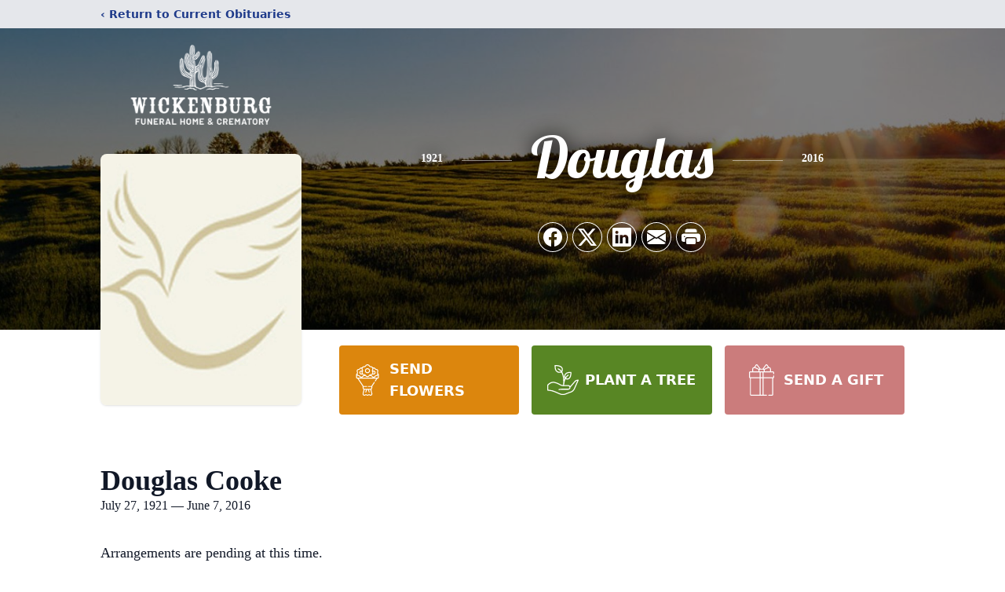

--- FILE ---
content_type: text/html; charset=utf-8
request_url: https://www.google.com/recaptcha/enterprise/anchor?ar=1&k=6LehdSEpAAAAAAxqN0QfKGUZkPecnNsQ6fOVqzBp&co=aHR0cHM6Ly93d3cud2lja2VuYnVyZ2Z1bmVyYWxob21lLmNvbTo0NDM.&hl=en&type=image&v=PoyoqOPhxBO7pBk68S4YbpHZ&theme=light&size=invisible&badge=bottomright&anchor-ms=20000&execute-ms=30000&cb=j5tcngbx6kzv
body_size: 48454
content:
<!DOCTYPE HTML><html dir="ltr" lang="en"><head><meta http-equiv="Content-Type" content="text/html; charset=UTF-8">
<meta http-equiv="X-UA-Compatible" content="IE=edge">
<title>reCAPTCHA</title>
<style type="text/css">
/* cyrillic-ext */
@font-face {
  font-family: 'Roboto';
  font-style: normal;
  font-weight: 400;
  font-stretch: 100%;
  src: url(//fonts.gstatic.com/s/roboto/v48/KFO7CnqEu92Fr1ME7kSn66aGLdTylUAMa3GUBHMdazTgWw.woff2) format('woff2');
  unicode-range: U+0460-052F, U+1C80-1C8A, U+20B4, U+2DE0-2DFF, U+A640-A69F, U+FE2E-FE2F;
}
/* cyrillic */
@font-face {
  font-family: 'Roboto';
  font-style: normal;
  font-weight: 400;
  font-stretch: 100%;
  src: url(//fonts.gstatic.com/s/roboto/v48/KFO7CnqEu92Fr1ME7kSn66aGLdTylUAMa3iUBHMdazTgWw.woff2) format('woff2');
  unicode-range: U+0301, U+0400-045F, U+0490-0491, U+04B0-04B1, U+2116;
}
/* greek-ext */
@font-face {
  font-family: 'Roboto';
  font-style: normal;
  font-weight: 400;
  font-stretch: 100%;
  src: url(//fonts.gstatic.com/s/roboto/v48/KFO7CnqEu92Fr1ME7kSn66aGLdTylUAMa3CUBHMdazTgWw.woff2) format('woff2');
  unicode-range: U+1F00-1FFF;
}
/* greek */
@font-face {
  font-family: 'Roboto';
  font-style: normal;
  font-weight: 400;
  font-stretch: 100%;
  src: url(//fonts.gstatic.com/s/roboto/v48/KFO7CnqEu92Fr1ME7kSn66aGLdTylUAMa3-UBHMdazTgWw.woff2) format('woff2');
  unicode-range: U+0370-0377, U+037A-037F, U+0384-038A, U+038C, U+038E-03A1, U+03A3-03FF;
}
/* math */
@font-face {
  font-family: 'Roboto';
  font-style: normal;
  font-weight: 400;
  font-stretch: 100%;
  src: url(//fonts.gstatic.com/s/roboto/v48/KFO7CnqEu92Fr1ME7kSn66aGLdTylUAMawCUBHMdazTgWw.woff2) format('woff2');
  unicode-range: U+0302-0303, U+0305, U+0307-0308, U+0310, U+0312, U+0315, U+031A, U+0326-0327, U+032C, U+032F-0330, U+0332-0333, U+0338, U+033A, U+0346, U+034D, U+0391-03A1, U+03A3-03A9, U+03B1-03C9, U+03D1, U+03D5-03D6, U+03F0-03F1, U+03F4-03F5, U+2016-2017, U+2034-2038, U+203C, U+2040, U+2043, U+2047, U+2050, U+2057, U+205F, U+2070-2071, U+2074-208E, U+2090-209C, U+20D0-20DC, U+20E1, U+20E5-20EF, U+2100-2112, U+2114-2115, U+2117-2121, U+2123-214F, U+2190, U+2192, U+2194-21AE, U+21B0-21E5, U+21F1-21F2, U+21F4-2211, U+2213-2214, U+2216-22FF, U+2308-230B, U+2310, U+2319, U+231C-2321, U+2336-237A, U+237C, U+2395, U+239B-23B7, U+23D0, U+23DC-23E1, U+2474-2475, U+25AF, U+25B3, U+25B7, U+25BD, U+25C1, U+25CA, U+25CC, U+25FB, U+266D-266F, U+27C0-27FF, U+2900-2AFF, U+2B0E-2B11, U+2B30-2B4C, U+2BFE, U+3030, U+FF5B, U+FF5D, U+1D400-1D7FF, U+1EE00-1EEFF;
}
/* symbols */
@font-face {
  font-family: 'Roboto';
  font-style: normal;
  font-weight: 400;
  font-stretch: 100%;
  src: url(//fonts.gstatic.com/s/roboto/v48/KFO7CnqEu92Fr1ME7kSn66aGLdTylUAMaxKUBHMdazTgWw.woff2) format('woff2');
  unicode-range: U+0001-000C, U+000E-001F, U+007F-009F, U+20DD-20E0, U+20E2-20E4, U+2150-218F, U+2190, U+2192, U+2194-2199, U+21AF, U+21E6-21F0, U+21F3, U+2218-2219, U+2299, U+22C4-22C6, U+2300-243F, U+2440-244A, U+2460-24FF, U+25A0-27BF, U+2800-28FF, U+2921-2922, U+2981, U+29BF, U+29EB, U+2B00-2BFF, U+4DC0-4DFF, U+FFF9-FFFB, U+10140-1018E, U+10190-1019C, U+101A0, U+101D0-101FD, U+102E0-102FB, U+10E60-10E7E, U+1D2C0-1D2D3, U+1D2E0-1D37F, U+1F000-1F0FF, U+1F100-1F1AD, U+1F1E6-1F1FF, U+1F30D-1F30F, U+1F315, U+1F31C, U+1F31E, U+1F320-1F32C, U+1F336, U+1F378, U+1F37D, U+1F382, U+1F393-1F39F, U+1F3A7-1F3A8, U+1F3AC-1F3AF, U+1F3C2, U+1F3C4-1F3C6, U+1F3CA-1F3CE, U+1F3D4-1F3E0, U+1F3ED, U+1F3F1-1F3F3, U+1F3F5-1F3F7, U+1F408, U+1F415, U+1F41F, U+1F426, U+1F43F, U+1F441-1F442, U+1F444, U+1F446-1F449, U+1F44C-1F44E, U+1F453, U+1F46A, U+1F47D, U+1F4A3, U+1F4B0, U+1F4B3, U+1F4B9, U+1F4BB, U+1F4BF, U+1F4C8-1F4CB, U+1F4D6, U+1F4DA, U+1F4DF, U+1F4E3-1F4E6, U+1F4EA-1F4ED, U+1F4F7, U+1F4F9-1F4FB, U+1F4FD-1F4FE, U+1F503, U+1F507-1F50B, U+1F50D, U+1F512-1F513, U+1F53E-1F54A, U+1F54F-1F5FA, U+1F610, U+1F650-1F67F, U+1F687, U+1F68D, U+1F691, U+1F694, U+1F698, U+1F6AD, U+1F6B2, U+1F6B9-1F6BA, U+1F6BC, U+1F6C6-1F6CF, U+1F6D3-1F6D7, U+1F6E0-1F6EA, U+1F6F0-1F6F3, U+1F6F7-1F6FC, U+1F700-1F7FF, U+1F800-1F80B, U+1F810-1F847, U+1F850-1F859, U+1F860-1F887, U+1F890-1F8AD, U+1F8B0-1F8BB, U+1F8C0-1F8C1, U+1F900-1F90B, U+1F93B, U+1F946, U+1F984, U+1F996, U+1F9E9, U+1FA00-1FA6F, U+1FA70-1FA7C, U+1FA80-1FA89, U+1FA8F-1FAC6, U+1FACE-1FADC, U+1FADF-1FAE9, U+1FAF0-1FAF8, U+1FB00-1FBFF;
}
/* vietnamese */
@font-face {
  font-family: 'Roboto';
  font-style: normal;
  font-weight: 400;
  font-stretch: 100%;
  src: url(//fonts.gstatic.com/s/roboto/v48/KFO7CnqEu92Fr1ME7kSn66aGLdTylUAMa3OUBHMdazTgWw.woff2) format('woff2');
  unicode-range: U+0102-0103, U+0110-0111, U+0128-0129, U+0168-0169, U+01A0-01A1, U+01AF-01B0, U+0300-0301, U+0303-0304, U+0308-0309, U+0323, U+0329, U+1EA0-1EF9, U+20AB;
}
/* latin-ext */
@font-face {
  font-family: 'Roboto';
  font-style: normal;
  font-weight: 400;
  font-stretch: 100%;
  src: url(//fonts.gstatic.com/s/roboto/v48/KFO7CnqEu92Fr1ME7kSn66aGLdTylUAMa3KUBHMdazTgWw.woff2) format('woff2');
  unicode-range: U+0100-02BA, U+02BD-02C5, U+02C7-02CC, U+02CE-02D7, U+02DD-02FF, U+0304, U+0308, U+0329, U+1D00-1DBF, U+1E00-1E9F, U+1EF2-1EFF, U+2020, U+20A0-20AB, U+20AD-20C0, U+2113, U+2C60-2C7F, U+A720-A7FF;
}
/* latin */
@font-face {
  font-family: 'Roboto';
  font-style: normal;
  font-weight: 400;
  font-stretch: 100%;
  src: url(//fonts.gstatic.com/s/roboto/v48/KFO7CnqEu92Fr1ME7kSn66aGLdTylUAMa3yUBHMdazQ.woff2) format('woff2');
  unicode-range: U+0000-00FF, U+0131, U+0152-0153, U+02BB-02BC, U+02C6, U+02DA, U+02DC, U+0304, U+0308, U+0329, U+2000-206F, U+20AC, U+2122, U+2191, U+2193, U+2212, U+2215, U+FEFF, U+FFFD;
}
/* cyrillic-ext */
@font-face {
  font-family: 'Roboto';
  font-style: normal;
  font-weight: 500;
  font-stretch: 100%;
  src: url(//fonts.gstatic.com/s/roboto/v48/KFO7CnqEu92Fr1ME7kSn66aGLdTylUAMa3GUBHMdazTgWw.woff2) format('woff2');
  unicode-range: U+0460-052F, U+1C80-1C8A, U+20B4, U+2DE0-2DFF, U+A640-A69F, U+FE2E-FE2F;
}
/* cyrillic */
@font-face {
  font-family: 'Roboto';
  font-style: normal;
  font-weight: 500;
  font-stretch: 100%;
  src: url(//fonts.gstatic.com/s/roboto/v48/KFO7CnqEu92Fr1ME7kSn66aGLdTylUAMa3iUBHMdazTgWw.woff2) format('woff2');
  unicode-range: U+0301, U+0400-045F, U+0490-0491, U+04B0-04B1, U+2116;
}
/* greek-ext */
@font-face {
  font-family: 'Roboto';
  font-style: normal;
  font-weight: 500;
  font-stretch: 100%;
  src: url(//fonts.gstatic.com/s/roboto/v48/KFO7CnqEu92Fr1ME7kSn66aGLdTylUAMa3CUBHMdazTgWw.woff2) format('woff2');
  unicode-range: U+1F00-1FFF;
}
/* greek */
@font-face {
  font-family: 'Roboto';
  font-style: normal;
  font-weight: 500;
  font-stretch: 100%;
  src: url(//fonts.gstatic.com/s/roboto/v48/KFO7CnqEu92Fr1ME7kSn66aGLdTylUAMa3-UBHMdazTgWw.woff2) format('woff2');
  unicode-range: U+0370-0377, U+037A-037F, U+0384-038A, U+038C, U+038E-03A1, U+03A3-03FF;
}
/* math */
@font-face {
  font-family: 'Roboto';
  font-style: normal;
  font-weight: 500;
  font-stretch: 100%;
  src: url(//fonts.gstatic.com/s/roboto/v48/KFO7CnqEu92Fr1ME7kSn66aGLdTylUAMawCUBHMdazTgWw.woff2) format('woff2');
  unicode-range: U+0302-0303, U+0305, U+0307-0308, U+0310, U+0312, U+0315, U+031A, U+0326-0327, U+032C, U+032F-0330, U+0332-0333, U+0338, U+033A, U+0346, U+034D, U+0391-03A1, U+03A3-03A9, U+03B1-03C9, U+03D1, U+03D5-03D6, U+03F0-03F1, U+03F4-03F5, U+2016-2017, U+2034-2038, U+203C, U+2040, U+2043, U+2047, U+2050, U+2057, U+205F, U+2070-2071, U+2074-208E, U+2090-209C, U+20D0-20DC, U+20E1, U+20E5-20EF, U+2100-2112, U+2114-2115, U+2117-2121, U+2123-214F, U+2190, U+2192, U+2194-21AE, U+21B0-21E5, U+21F1-21F2, U+21F4-2211, U+2213-2214, U+2216-22FF, U+2308-230B, U+2310, U+2319, U+231C-2321, U+2336-237A, U+237C, U+2395, U+239B-23B7, U+23D0, U+23DC-23E1, U+2474-2475, U+25AF, U+25B3, U+25B7, U+25BD, U+25C1, U+25CA, U+25CC, U+25FB, U+266D-266F, U+27C0-27FF, U+2900-2AFF, U+2B0E-2B11, U+2B30-2B4C, U+2BFE, U+3030, U+FF5B, U+FF5D, U+1D400-1D7FF, U+1EE00-1EEFF;
}
/* symbols */
@font-face {
  font-family: 'Roboto';
  font-style: normal;
  font-weight: 500;
  font-stretch: 100%;
  src: url(//fonts.gstatic.com/s/roboto/v48/KFO7CnqEu92Fr1ME7kSn66aGLdTylUAMaxKUBHMdazTgWw.woff2) format('woff2');
  unicode-range: U+0001-000C, U+000E-001F, U+007F-009F, U+20DD-20E0, U+20E2-20E4, U+2150-218F, U+2190, U+2192, U+2194-2199, U+21AF, U+21E6-21F0, U+21F3, U+2218-2219, U+2299, U+22C4-22C6, U+2300-243F, U+2440-244A, U+2460-24FF, U+25A0-27BF, U+2800-28FF, U+2921-2922, U+2981, U+29BF, U+29EB, U+2B00-2BFF, U+4DC0-4DFF, U+FFF9-FFFB, U+10140-1018E, U+10190-1019C, U+101A0, U+101D0-101FD, U+102E0-102FB, U+10E60-10E7E, U+1D2C0-1D2D3, U+1D2E0-1D37F, U+1F000-1F0FF, U+1F100-1F1AD, U+1F1E6-1F1FF, U+1F30D-1F30F, U+1F315, U+1F31C, U+1F31E, U+1F320-1F32C, U+1F336, U+1F378, U+1F37D, U+1F382, U+1F393-1F39F, U+1F3A7-1F3A8, U+1F3AC-1F3AF, U+1F3C2, U+1F3C4-1F3C6, U+1F3CA-1F3CE, U+1F3D4-1F3E0, U+1F3ED, U+1F3F1-1F3F3, U+1F3F5-1F3F7, U+1F408, U+1F415, U+1F41F, U+1F426, U+1F43F, U+1F441-1F442, U+1F444, U+1F446-1F449, U+1F44C-1F44E, U+1F453, U+1F46A, U+1F47D, U+1F4A3, U+1F4B0, U+1F4B3, U+1F4B9, U+1F4BB, U+1F4BF, U+1F4C8-1F4CB, U+1F4D6, U+1F4DA, U+1F4DF, U+1F4E3-1F4E6, U+1F4EA-1F4ED, U+1F4F7, U+1F4F9-1F4FB, U+1F4FD-1F4FE, U+1F503, U+1F507-1F50B, U+1F50D, U+1F512-1F513, U+1F53E-1F54A, U+1F54F-1F5FA, U+1F610, U+1F650-1F67F, U+1F687, U+1F68D, U+1F691, U+1F694, U+1F698, U+1F6AD, U+1F6B2, U+1F6B9-1F6BA, U+1F6BC, U+1F6C6-1F6CF, U+1F6D3-1F6D7, U+1F6E0-1F6EA, U+1F6F0-1F6F3, U+1F6F7-1F6FC, U+1F700-1F7FF, U+1F800-1F80B, U+1F810-1F847, U+1F850-1F859, U+1F860-1F887, U+1F890-1F8AD, U+1F8B0-1F8BB, U+1F8C0-1F8C1, U+1F900-1F90B, U+1F93B, U+1F946, U+1F984, U+1F996, U+1F9E9, U+1FA00-1FA6F, U+1FA70-1FA7C, U+1FA80-1FA89, U+1FA8F-1FAC6, U+1FACE-1FADC, U+1FADF-1FAE9, U+1FAF0-1FAF8, U+1FB00-1FBFF;
}
/* vietnamese */
@font-face {
  font-family: 'Roboto';
  font-style: normal;
  font-weight: 500;
  font-stretch: 100%;
  src: url(//fonts.gstatic.com/s/roboto/v48/KFO7CnqEu92Fr1ME7kSn66aGLdTylUAMa3OUBHMdazTgWw.woff2) format('woff2');
  unicode-range: U+0102-0103, U+0110-0111, U+0128-0129, U+0168-0169, U+01A0-01A1, U+01AF-01B0, U+0300-0301, U+0303-0304, U+0308-0309, U+0323, U+0329, U+1EA0-1EF9, U+20AB;
}
/* latin-ext */
@font-face {
  font-family: 'Roboto';
  font-style: normal;
  font-weight: 500;
  font-stretch: 100%;
  src: url(//fonts.gstatic.com/s/roboto/v48/KFO7CnqEu92Fr1ME7kSn66aGLdTylUAMa3KUBHMdazTgWw.woff2) format('woff2');
  unicode-range: U+0100-02BA, U+02BD-02C5, U+02C7-02CC, U+02CE-02D7, U+02DD-02FF, U+0304, U+0308, U+0329, U+1D00-1DBF, U+1E00-1E9F, U+1EF2-1EFF, U+2020, U+20A0-20AB, U+20AD-20C0, U+2113, U+2C60-2C7F, U+A720-A7FF;
}
/* latin */
@font-face {
  font-family: 'Roboto';
  font-style: normal;
  font-weight: 500;
  font-stretch: 100%;
  src: url(//fonts.gstatic.com/s/roboto/v48/KFO7CnqEu92Fr1ME7kSn66aGLdTylUAMa3yUBHMdazQ.woff2) format('woff2');
  unicode-range: U+0000-00FF, U+0131, U+0152-0153, U+02BB-02BC, U+02C6, U+02DA, U+02DC, U+0304, U+0308, U+0329, U+2000-206F, U+20AC, U+2122, U+2191, U+2193, U+2212, U+2215, U+FEFF, U+FFFD;
}
/* cyrillic-ext */
@font-face {
  font-family: 'Roboto';
  font-style: normal;
  font-weight: 900;
  font-stretch: 100%;
  src: url(//fonts.gstatic.com/s/roboto/v48/KFO7CnqEu92Fr1ME7kSn66aGLdTylUAMa3GUBHMdazTgWw.woff2) format('woff2');
  unicode-range: U+0460-052F, U+1C80-1C8A, U+20B4, U+2DE0-2DFF, U+A640-A69F, U+FE2E-FE2F;
}
/* cyrillic */
@font-face {
  font-family: 'Roboto';
  font-style: normal;
  font-weight: 900;
  font-stretch: 100%;
  src: url(//fonts.gstatic.com/s/roboto/v48/KFO7CnqEu92Fr1ME7kSn66aGLdTylUAMa3iUBHMdazTgWw.woff2) format('woff2');
  unicode-range: U+0301, U+0400-045F, U+0490-0491, U+04B0-04B1, U+2116;
}
/* greek-ext */
@font-face {
  font-family: 'Roboto';
  font-style: normal;
  font-weight: 900;
  font-stretch: 100%;
  src: url(//fonts.gstatic.com/s/roboto/v48/KFO7CnqEu92Fr1ME7kSn66aGLdTylUAMa3CUBHMdazTgWw.woff2) format('woff2');
  unicode-range: U+1F00-1FFF;
}
/* greek */
@font-face {
  font-family: 'Roboto';
  font-style: normal;
  font-weight: 900;
  font-stretch: 100%;
  src: url(//fonts.gstatic.com/s/roboto/v48/KFO7CnqEu92Fr1ME7kSn66aGLdTylUAMa3-UBHMdazTgWw.woff2) format('woff2');
  unicode-range: U+0370-0377, U+037A-037F, U+0384-038A, U+038C, U+038E-03A1, U+03A3-03FF;
}
/* math */
@font-face {
  font-family: 'Roboto';
  font-style: normal;
  font-weight: 900;
  font-stretch: 100%;
  src: url(//fonts.gstatic.com/s/roboto/v48/KFO7CnqEu92Fr1ME7kSn66aGLdTylUAMawCUBHMdazTgWw.woff2) format('woff2');
  unicode-range: U+0302-0303, U+0305, U+0307-0308, U+0310, U+0312, U+0315, U+031A, U+0326-0327, U+032C, U+032F-0330, U+0332-0333, U+0338, U+033A, U+0346, U+034D, U+0391-03A1, U+03A3-03A9, U+03B1-03C9, U+03D1, U+03D5-03D6, U+03F0-03F1, U+03F4-03F5, U+2016-2017, U+2034-2038, U+203C, U+2040, U+2043, U+2047, U+2050, U+2057, U+205F, U+2070-2071, U+2074-208E, U+2090-209C, U+20D0-20DC, U+20E1, U+20E5-20EF, U+2100-2112, U+2114-2115, U+2117-2121, U+2123-214F, U+2190, U+2192, U+2194-21AE, U+21B0-21E5, U+21F1-21F2, U+21F4-2211, U+2213-2214, U+2216-22FF, U+2308-230B, U+2310, U+2319, U+231C-2321, U+2336-237A, U+237C, U+2395, U+239B-23B7, U+23D0, U+23DC-23E1, U+2474-2475, U+25AF, U+25B3, U+25B7, U+25BD, U+25C1, U+25CA, U+25CC, U+25FB, U+266D-266F, U+27C0-27FF, U+2900-2AFF, U+2B0E-2B11, U+2B30-2B4C, U+2BFE, U+3030, U+FF5B, U+FF5D, U+1D400-1D7FF, U+1EE00-1EEFF;
}
/* symbols */
@font-face {
  font-family: 'Roboto';
  font-style: normal;
  font-weight: 900;
  font-stretch: 100%;
  src: url(//fonts.gstatic.com/s/roboto/v48/KFO7CnqEu92Fr1ME7kSn66aGLdTylUAMaxKUBHMdazTgWw.woff2) format('woff2');
  unicode-range: U+0001-000C, U+000E-001F, U+007F-009F, U+20DD-20E0, U+20E2-20E4, U+2150-218F, U+2190, U+2192, U+2194-2199, U+21AF, U+21E6-21F0, U+21F3, U+2218-2219, U+2299, U+22C4-22C6, U+2300-243F, U+2440-244A, U+2460-24FF, U+25A0-27BF, U+2800-28FF, U+2921-2922, U+2981, U+29BF, U+29EB, U+2B00-2BFF, U+4DC0-4DFF, U+FFF9-FFFB, U+10140-1018E, U+10190-1019C, U+101A0, U+101D0-101FD, U+102E0-102FB, U+10E60-10E7E, U+1D2C0-1D2D3, U+1D2E0-1D37F, U+1F000-1F0FF, U+1F100-1F1AD, U+1F1E6-1F1FF, U+1F30D-1F30F, U+1F315, U+1F31C, U+1F31E, U+1F320-1F32C, U+1F336, U+1F378, U+1F37D, U+1F382, U+1F393-1F39F, U+1F3A7-1F3A8, U+1F3AC-1F3AF, U+1F3C2, U+1F3C4-1F3C6, U+1F3CA-1F3CE, U+1F3D4-1F3E0, U+1F3ED, U+1F3F1-1F3F3, U+1F3F5-1F3F7, U+1F408, U+1F415, U+1F41F, U+1F426, U+1F43F, U+1F441-1F442, U+1F444, U+1F446-1F449, U+1F44C-1F44E, U+1F453, U+1F46A, U+1F47D, U+1F4A3, U+1F4B0, U+1F4B3, U+1F4B9, U+1F4BB, U+1F4BF, U+1F4C8-1F4CB, U+1F4D6, U+1F4DA, U+1F4DF, U+1F4E3-1F4E6, U+1F4EA-1F4ED, U+1F4F7, U+1F4F9-1F4FB, U+1F4FD-1F4FE, U+1F503, U+1F507-1F50B, U+1F50D, U+1F512-1F513, U+1F53E-1F54A, U+1F54F-1F5FA, U+1F610, U+1F650-1F67F, U+1F687, U+1F68D, U+1F691, U+1F694, U+1F698, U+1F6AD, U+1F6B2, U+1F6B9-1F6BA, U+1F6BC, U+1F6C6-1F6CF, U+1F6D3-1F6D7, U+1F6E0-1F6EA, U+1F6F0-1F6F3, U+1F6F7-1F6FC, U+1F700-1F7FF, U+1F800-1F80B, U+1F810-1F847, U+1F850-1F859, U+1F860-1F887, U+1F890-1F8AD, U+1F8B0-1F8BB, U+1F8C0-1F8C1, U+1F900-1F90B, U+1F93B, U+1F946, U+1F984, U+1F996, U+1F9E9, U+1FA00-1FA6F, U+1FA70-1FA7C, U+1FA80-1FA89, U+1FA8F-1FAC6, U+1FACE-1FADC, U+1FADF-1FAE9, U+1FAF0-1FAF8, U+1FB00-1FBFF;
}
/* vietnamese */
@font-face {
  font-family: 'Roboto';
  font-style: normal;
  font-weight: 900;
  font-stretch: 100%;
  src: url(//fonts.gstatic.com/s/roboto/v48/KFO7CnqEu92Fr1ME7kSn66aGLdTylUAMa3OUBHMdazTgWw.woff2) format('woff2');
  unicode-range: U+0102-0103, U+0110-0111, U+0128-0129, U+0168-0169, U+01A0-01A1, U+01AF-01B0, U+0300-0301, U+0303-0304, U+0308-0309, U+0323, U+0329, U+1EA0-1EF9, U+20AB;
}
/* latin-ext */
@font-face {
  font-family: 'Roboto';
  font-style: normal;
  font-weight: 900;
  font-stretch: 100%;
  src: url(//fonts.gstatic.com/s/roboto/v48/KFO7CnqEu92Fr1ME7kSn66aGLdTylUAMa3KUBHMdazTgWw.woff2) format('woff2');
  unicode-range: U+0100-02BA, U+02BD-02C5, U+02C7-02CC, U+02CE-02D7, U+02DD-02FF, U+0304, U+0308, U+0329, U+1D00-1DBF, U+1E00-1E9F, U+1EF2-1EFF, U+2020, U+20A0-20AB, U+20AD-20C0, U+2113, U+2C60-2C7F, U+A720-A7FF;
}
/* latin */
@font-face {
  font-family: 'Roboto';
  font-style: normal;
  font-weight: 900;
  font-stretch: 100%;
  src: url(//fonts.gstatic.com/s/roboto/v48/KFO7CnqEu92Fr1ME7kSn66aGLdTylUAMa3yUBHMdazQ.woff2) format('woff2');
  unicode-range: U+0000-00FF, U+0131, U+0152-0153, U+02BB-02BC, U+02C6, U+02DA, U+02DC, U+0304, U+0308, U+0329, U+2000-206F, U+20AC, U+2122, U+2191, U+2193, U+2212, U+2215, U+FEFF, U+FFFD;
}

</style>
<link rel="stylesheet" type="text/css" href="https://www.gstatic.com/recaptcha/releases/PoyoqOPhxBO7pBk68S4YbpHZ/styles__ltr.css">
<script nonce="HUK7jlcHEsL8sfSjcA3Ymw" type="text/javascript">window['__recaptcha_api'] = 'https://www.google.com/recaptcha/enterprise/';</script>
<script type="text/javascript" src="https://www.gstatic.com/recaptcha/releases/PoyoqOPhxBO7pBk68S4YbpHZ/recaptcha__en.js" nonce="HUK7jlcHEsL8sfSjcA3Ymw">
      
    </script></head>
<body><div id="rc-anchor-alert" class="rc-anchor-alert"></div>
<input type="hidden" id="recaptcha-token" value="[base64]">
<script type="text/javascript" nonce="HUK7jlcHEsL8sfSjcA3Ymw">
      recaptcha.anchor.Main.init("[\x22ainput\x22,[\x22bgdata\x22,\x22\x22,\[base64]/[base64]/MjU1Ong/[base64]/[base64]/[base64]/[base64]/[base64]/[base64]/[base64]/[base64]/[base64]/[base64]/[base64]/[base64]/[base64]/[base64]/[base64]\\u003d\x22,\[base64]\\u003d\\u003d\x22,\x22w4tzV8ODRV/CnMKof01FM8KVNG7DrcOYZyLCh8Kxw7HDlcOzMsKbLMKLSk94FAnDvcK1Nj/CqsKBw6/CtMO2QS7ChQcLBcKqLVzCt8OUw5YwIcKsw5R8A8K/MsKsw7jDg8KuwrDCosOcw4ZIYMKMwr4iJREKwoTCpMOmPgxNVzd3woUKwpByccKCUMKmw59GM8KEwqMIw6hlwobCj0gYw7VXw4MLMXgVwrLCoEZcVMOxw4RUw5obw55Td8OXw6jDisKxw5AMQ8O1I2jDsjfDo8OiwpbDtl/Cq0nDl8KDw6HChTXDqhjDihvDosKiwrzCi8ONL8Kdw6cvBsOafsKwOMOOO8Kew4s8w7oRw7XDisKqwpBpP8Kww6jDmhFwb8Kpw6l6wocVw417w7xiZMKTBsOJB8OtIS0OdhVFQj7Dvj/[base64]/[base64]/CqgANI13CskbCrsKjw63Cn0LDpFYcdwwvEsKywqFmwoPDu8K5worDv0nCqzMKwosXScKGwqXDj8KPw7rCsBU/[base64]/[base64]/DmWzCuzw8w6LDn8KcwrV+ScKQw7nDgSrDigbCg1VwEsKOw5fCgBXChsKwP8O5YsKJw4cLwpB5PU50GmjDh8OuOSDDhcOXwqTCvcOTPxJ3f8Otw48zwr7CjnZFSCxlwoEewpItJmd8WMOdwqdTRHHCsGvCmRw3wrXDmcOPw6c4w5jDvRxpwp/Cn8O6T8OYK0wWeG0vw5fDmzXDlGc9dTHCocOTf8Kmw44aw591FsK4woPDuxjDoSp+w6sBUsOMXsOrwpPCgAJywpFNTzzDgcKCw5/Ds3jDncOawox8w6s8O2jCqE8vaUPCu1vCgsK8PcKABcKtwpTCusOiwrZ2L8Oqwr1SYBbDvcKqIlPCoQVCIWrDlsOFw4XDhMO4wqJgwrDCmsKfw7V0w6tKw6Ixw7LCrShHwrlrwrQ2w7EHacKed8KMNcKPw5chR8Kbwr5hYsOEw7sRw5JowpQGwqbCn8OCKcOVw7/Cqgs0wo5Tw5g/ZiN7w6vDvcKNw6PDtULCtcKtIsOCw4knCsOUwp5jUUjCjMOcw4LCiinCh8K6EsObw5TDvWjCgsK0wrg9wrfCjB1eelYDN8O5wrhFwq3CsMKmfcOMwoTCusKlwrbCtsOKG34QJcKPIsKRLh4qVxzCnBNXw4AnCBDCgMK/H8KwCMK2wrUbw63CpDJ6woLClMKiQMK4IRjDvcO6w6JSdFbCsMKSQDFcwpArK8OKwqYHwpPCjlzCv1fCoRnCmsK1DMKPwp3CsyDDssK5w6/DkExnasKAGMKNwprDl0/Du8O4VMKfw6XDk8K9AG0CwpTCqE/CrzHDrFo+bcOVKChRK8KPw4fDucKWTG7CnS/DmgLCqsK4w5RUwpkQbMO0w4zDnsOpw7cdwqRhK8ObCG1CwpEBX2rDocO6fsOLw5fCtGAgISrDoSPDl8K+w5/ClMOIwqnDmwkuw7LDnmzCscOGw4gDwo7CoQliRMKhOcKWw5/CjsOKAy/CjkV5w4TCn8OKwoFmw67Dp1/[base64]/wp9COcOWAcKgHsKTwpUnw5TCrRLDv8OGEXkFHzTCkWDCqzhKwpd/[base64]/[base64]/[base64]/CgEM+asKIw6lWwoQeQE7CiHnCiWw9w4tEw5TDg8O9wqfDr8O7BQ9cwolFRcKbfU1LCgfCqj54aCxXwr1uQnl5BX1AXwUVIiw/[base64]/CohDDsAgNwqbCkBBhw6nCnnXDs8OoH8Kgf3NORsOBfTJbwrLDp8O6wr5uZcKrBWrCrAbCjS/DmsK1SBF0WcKgw5TCgBzDo8OPwr/DunBoUkrCpsOCw4XCk8OfwpvCjhFrwpXDucO8wrBRw5kww5gXMVMnw4nDtMKNWhvClcOecAvDoXzDlMOjJ0ZBwq0kwrIcw7lOw57ChhwFw49ZJMKuw4hpwrbCk1huHcKHwpfDjcOZDcO0XSFtb1Idai/Cl8OpR8O3EsO/[base64]/DuTJnJ8KhTsO/G8OCw5BMHRFYw7R/Q2FKHsKiOSk9cMOVZW8cwq3Cmx8BEi9gCMOmwqMCQFHCoMOLLMKHwoXCthxVYcOLw4VkQMORPUV2wpZRRAzDrcOuTcO1wrTDiXTDoCoiw7wuW8K2wrfCnlRfXcOYwqVoEcO5wpFWw7HCo8KbFz/CvMKjSEfCsnYZw7YWFMKVVsKmJMKhwpM8w4nCvTx3w5oZw4kOw7QCwq5tUMK0GnV2wqk/wqBQFHXClcOLw6nDnD1Hwr8XXMOyw5XDtsOzbTNvwqrCm0TCiALDt8KtfAUTwrbCql4uw4/Cgz5/G2fDmMOdwrU1wpTCvMOdwoN5wo0bHMOnwobClVXDh8ONwqXCocO/woZEw5ZRID/DhEpCwo5lwolJLC7CogZtLcO0chQZSQvDtMKNwrfCkCLCqMKRw5cHA8K2AMO/wpQbw5HDtMKDPMKzw6Y9w7U0w71rXyvDqAFUwrAPwow3wq3DuMK7N8OYwobClQQvwrBmYMKjfAjCuRdYwrgAKhgww47Dt0YPRsK3ZMKIZcKDLcOWYlDCkVfDscO+OMKiHCfCl2zDlcKPHcOSw7l0e8OfSMOXw7/Dp8ObwpgLOMO+wq/DiH7Cl8ObwqzDv8OQFnImLTrDnWbDsQguUMKvFFLCt8KKwrUBaQEfw4LCjsKWVwzCgEdbw67CtBJ/dcKqVsOww49EwpMJYRMIwqvCnjDCosK1LW0sXEAOZE/CjcOgcxrDtCzCm2sjQMO8w7/Cg8KmQjQ/wqlVwovCry8XU2vCnDsdwolUwplHTBIaO8Odw7TCvMK9wrggw5/Dq8K2dSjCr8OMw4lewrjCuTLCj8ORCTDCpcKdw4VDw4ACwpzCmMKKwqE6wrHClUvDncK0wrlrLDfCjMK3SkDDrgM5RmnClsOSdsK6AMOFw4ZZG8KZw4ZTTml9BQHCrgczPj1yw4ZxdHo6STcBKkEzw7M/[base64]/wpd9wrPCmMKRW8OvfcKCOsKZZHPDm0FTw5TDs2ltXCvCp8OGbnh7EMKeIMKgw4FwWWnDvcKRIcO/XArDjh/[base64]/wqHCqMO6w73CiMOGw4fDo8OrasKmw5Ylw4V+BcKYw50vwoTDkSUBWVwaw75ZwodEDABvZsODwoXClcKsw7XCnQzDtwI4d8O9eMOdRsOJw7PChMO+YjfDvnF7IjPDp8KzOsOYGUw9LsO/FV7Dv8OOJcKdw6XCtcK3EsObw7XDp2vCkS7CnFzCjsOrw6XDrsOmI2caLGVsJk/CnMOcw4PDs8KRwqrDlcKIW8KZG2pOC35pwpR4IMKYCRHCssOCwp4Vw6vCsmYzwrfCl8KwwozDkQ3Dq8OAw77Dh8O/wpJswo0mHMOZwpDDsMKZLMOmKsOaw7HCvsOmEA3CpC7DmEDCv8OHw4ktGWJiL8Opwq4XCsKDwq7DusOVZXbDlcO2U8KLworCvsKbQMKCGTEOcxfCicKtY8KKZk51w5XCiSs7FcO0LjZIwpvDnsOVSn/[base64]/KMOQwrssCw0EP1nCocOURlPDjMOlwpppesKEwqbDqsKOVsOKOsOKwoLCi8KbwonCmBFiw6PCn8K9SsKlacKefMKhf0DClmnDnMO9F8OXPBkiwpslwpzCiU/Dsk80CMOyOF/ChhYvwqwtAWTDrSHCjXvDlWTDkMOgw4rDmMKtwqzCmD/Dn13DrMOVwqV0F8Kxw7sVw6vCsglpw5xUGRzDv1zDisKvwoozSEzDvinDh8K0TFbDmHg5K3UOwqIqLsKew4fCjsOrWsKEMyZwfB8ZwrZWw6XCncOHI15mc8KIw6Ifw4lzRk0lOWnDv8K/YSE+LQ7Dr8OTw6LDpAjCrsOnVkNnKRDCrsOzK0bDosOuw4LDlxfDiikgYsKNw5dXw4jDjQ4NwoDDqXZnCMOOw7dvwr53wrJkBMKVXMKAB8OkVMKywqYiwp4rw4ECccOqI8OAKMOMw4XDkcKEwpPDsDh1w6/[base64]/[base64]/w65Aw7Eiwql/W8OVGi1aZMKOw6FowrvDpcOjw6Uow4DDqVTCsQ/CusORXE9KKcOcRMKqEkoMw7pZwpcKw5Vswrgiwq3DqCLDisOYdcKgwotKwpbCpMKdaMOSw5DCiQYhezDDomzCmcKdCMOzTMO+JR9zw6Enw5vDjVhdwoHDvWB6VcK/T2zCssOyC8O+ZXBaT8Kbw4JUw55gw7bDvU3CgiEiw79vQWzCgMO4w4/DvsKtwoI+TSUZw4VtwpzDucOZw5UlwqNiwr/CgkAYw7Vsw4h9w4g/w5Uew5/ChsK1K1nCv351wrdwbF8+wqTCn8O3KMKdAULDtMKHX8Kmwp3DicKRJMKYw7fDn8OowrZCwoAeAsKdwpUIw6wlQUBaXi14QcKtP1vDgMKwKsOHacOOwrIsw4suEV8fY8OfwpTDlgMEAMKqw7vCrMOPw77DtHwQwo/[base64]/CssO6Ng7DqlHDisOnw6UyworCkyN3wq7DosO3YMKLfnNifmp4w6pLSMKFwqfDsl1/[base64]/CuhdIYMOEAhfCnMKpcHLCp8OiKhddwpNCw4EkXcK0w6XCoMOuHsOfNwdBw7HDgMOfw69QPcKgwo98w4TDgCEkfsOnVXHDq8O/bxnDh0TCpV7CgsKKwrjCpsK7Lz7CjsOXGAkdwowOJhJOw5UpY17ChxLDjDk8NMOSfMK6w6DDhGXDmsOcw4rCl3nDoWvDggbCnMKuw5pAwrICD2Y/IsKZwqPChzHCvMOCwqvDtGV2AmNlZwLDhXV6w5DDkypAwp83MAXCjcOrw63Dm8K5EmDCqifDgcKSHMOhYGMuwpvCtcO1woLCtmEoLsOKM8OCwrnDgG/DoBHDsHfCoizCmXBdAsKfbl1gJyAIwrh6fsO6w5UvZ8KhTS1gKnPDjh3CgsK/LxrCqi8RIsK+dWXDrMOfCXHDrcOJY8OqBiUcw4LDjsO7fTHCtsOQNU3CinU3woQWw7lLwodZwrNpwqF4Y1jDgS7DvsOrP39KCB7CpsKFwqQUKXvCmcO8dR3CijfDgcKzLsKzOcKIXMOGw7BRw7/DvGPCvAjDmkUqwqvCr8OnSh5pwoB7QsONF8OKw7B5QsOJfXIWRnFOw5Q2PyfDkCLCgMO0KX3Dn8OFw4PDn8KuJ2A4wqbCj8KJw5vClUbDvw1QYS11P8KqCcO/EsOlZcKRwqwfwqzCiMO0LMK7YQDDnSoLwqs2S8KWwqfDvcKUw5Ehwp1eLUHCtmXCmifDonPCugpPwoNXLgosPFlcw54LdMKnwrzDiUHCksOaAG7DhgPCqyPDh1VyTm8SeRsXw6pyMcK2UsOfw6BAKUHCg8OZwqbDlB/CrcKPSQFUVD/[base64]/Cs8O8LEF+woINa8K9YibCsGvCm8Kywp4BCnw8wpphw7NsL8OMG8OYw5wkUEljbxXCi8OfTMOUJcKRKsO8wrkUwqUFw5bCqsKZwqsaA1nDjsKiwoo5fknDm8O9wrPCjMKxwqhNwoNhYk/[base64]/w4UqwqTDvj3Dr8OiGRzCkmrCv8KxZT/DhsOhb8Ktw4nCgcOEwr83wq14PH7DpcODKj82wrDCrRDCrHTCkk0tMRBUwqnDmn86aUzDokbCn8KbY250w5Z0TgFhS8OYbcOuYwTCsn/[base64]/DpcOawr3CnnjChMKywrBLw453wpVxe8K4fsOdYsKPKiTCisOBw7PDsgDCqcK8wqEuw4jCoHvDhMKMwpLCrcOfwoPCqsOvVMKPdcOEeEEIwo8Aw4VoLXnCj17CpH3CvMK3w5oYP8O4XzBJwocWJcKUBRZYwpvCtMK6w57DhMKJw7ANR8O+wqTDjx/CkcOgX8O2KAbCvMOOVCXCqMKDw697wpLCkMOIwrkBKTXCp8KHSDcxw5/CiBV7w4XDkkB2f2w9w6pQwrx5S8OCAnvCrQnDnsOnwrvChy1pwqfDqMKjw4bChMOZUMOjeUHCicOQwrTCgcOew75gwr7CjSksTkE3w77Cv8K7BiERS8KCwqVhK0/[base64]/[base64]/DmMOBIwl7ThcXwonDlTcfw5DCkMKEw74+wqXDhsO+ZmIpw7BqwqdzRMKUYFjCr0TDjMKTT31oN2/DosK4fCLCnzE/wps7w4I9DQ51ECDCuMK6UE/DrsKza8KWNsOzw7drKsKGWXxAw5TDry/DuDosw4cPVSpAw5l9wqbDmQzDjzkTV0Muw77CuMKGwrQLw4Q+McO8w6Anwo7Cn8Kww5fDvD3DtMO9w4XCh2Q3MhnCk8OSw6pDbsKrw6lCw63CpBtfw6hgXlZ8a8OPwp59wrXClMK7w7xbaMKuB8OXRsKpJUFew48Ww7HCpMOPw67Cj23Cql1uYF1rw4/CjwRKw7hrHMOYwrc0RMKLEhkEO3sBScOlwq/ChSAUP8KywoxmZ8OPAcKCwobDgns2w4rClcKcwpFlwo0bVcO5wqPCnQTCs8KmwpPDl8OWYcKSSzDDjAvCjh/[base64]/[base64]/JEo1wpbCqsKwd0TClMKBNV7CtsK6fsKywqR5f3/CrsO7wo7Dj8O8XcKxw702w5d8UBkyZFYUw4nDuMOrS2ceKcOKw5DDhcOnwqRZwq/DhHJVZcK4w7BpCgrCksKuwqbDji7CoVrDpsKOw6MMellEwpYAw63DuMOlw455wr/DnihlwpLChcOIHVlvwrNIw6gfw4p2wqAoMcOKw5JheWE5GUDCukkGLwcmwpLCr3BJDxHDkU/DjcKdLsOQFUjCqWxdDsKJworDshRPw7nDiTbCvMO/DsK1bS9+acKmwolIw4w9YcOeZcOEBXXDv8KlQkcpwr7CpThhIcOZw7PCtcKNw4/Dq8O2w7NVw4QhwrFRw6lPwpbCtUZlw7J1LVjCu8O1XMONwrpHw73DjT4jw5tCw5rDs1zDkAvChMKGwqVFIcOhM8K0HxDCs8KTVcK2w7cxw4bCrRlVwrYFM1bDkQ8kwpgLPx5iSEbClcKfwqfDpsORVChAwrrChhUjVsOdAA9Ww69pwpLCthvCgh/[base64]/w7sCwrvCmsKIwpEuwrdYw7lEHsKBw7wwRMK1w5U1GkzDmzJmFRvDpHbCtQIEw5HCmQPDicKMw5/[base64]/DlRjDq8OIHAZtw6rCkS5xwrQjUcKdMcOpTxBRwql4UcOfIVEbwo0EwoLDrsKlHMODYgfCuynCoXPDtnbDscOdw6nCpcO1wrt9E8OnAABlSmk/AivCmGHChw/CmQXDnXI1XcKhFsKFw7fCnELDqCHDucKjRUPDrcKjLMKYwpLCm8OjCcOhMcOxwp4DBV5ww5DDlHbCpsKjwqDCkS7CvlzDoAd9w4LCg8OewrUOUMKuw6vCnjXDmcOyDQjDq8OZwqEhVGIFEsKuH2Bhw4BMT8O8wo/[base64]/DhnMOfzJcO0vChkrDicKueAZQwrPDs8KlNwgiJMOOB3k1wqRDw71wPcOGw7jCnw0qwo45dVzDtmDDqMOdw4lWHMOPUsOFwoMHOz7DmMOUw5zDncKdw6DDoMKRfD3Cv8OaOsKlw5M4YnJrHCDCrMK/w6vDjsKPwrzDji5TDnF5ZBTDmcK3esO3csKMw6DDj8OUwoULacOARcOIw4nCgMOhw5XCnSg5LsKKGDcVJcK/w5kzScK9VMKrw7HCssK8SRIzGDfDp8O1a8KSS2s/XSXDgsOKDzxyPmFLwppsw4JbIMKUwpQbwrjDjQlOUk7CjMKlw6MRwrMnDikawpLDicKpBcOgdivCkMKGw53CpcKowr3DtcKfwqbCpznDnMKVwpglwp/CiMKzOUPChDlfWsKHwpXDlcO7wosBw5xNd8O5wr5/PMO4bMOIwrbDjBURwrTDq8OdCcKZwqRNJX4SwrJDw6jCqcO5wofCqxHCksOUbwLDjsOCwpbDqmAvw6UOwqhCWMOIw4YIwprDvBwzWTZkwrPDt27Ch1Y/[base64]/Il5iw5tpMcObwpIrw4DClHfCoMKDNcK3wqTChmrDlDrCvMKdQF1JwpgiWHnCkVjDlkPCl8KID3ddwqfDmBDCg8OVwqfChsKcMTlSUMO9wp/DnDvDicKFclQcw5hfwqbChHLCrR0lTsO3w77CmcOhJkPDlMKcTBLCtcODUXnCtcOHRkzCmGstEcKCYcOawpPCosOTwofCqHXDn8KYw4dzVcO7wpVWwpHCjHfCm37DmsOVNTbCpFXChsKrc2nDiMOAwqrCgVVYeMOGTw/DisKUccOTYMK6w7AewoBpwqzCn8KgwqbDl8KawpskwofClsOzwpTDmGjDoXtnAjx/[base64]/DsBDDqMOewpsPfDvDqGLCq8KyasKVwoA2w6kowqfCkMOJw54wbn/CjUxPeCRfwpHDocKhVcKKwrLCsH1fw7QPAz/[base64]/DlsKLwrrCiQzDjgLCjsOOIkjDnsOHUXPCv8KOw5Mlw4LCm3BLw6PCvHTCpWzDkcOYwqzClHQ6w6TCuMKuwrnDpCjCn8O1w63DncKJdMKTOD0KG8OETnVaMkUQw4B/[base64]/BS3DtMOiwp4PEHzCgTnDkCTCicKvO8K8PsOWw6TCrMOhw7sjA3U2wqnCjcOddcOIdTZ/w5o8w6HDilQdw6TCn8K0wq7Ck8OYw5Q6FXZoG8OxecKzw7vCo8KMLiDDgMKUw7MORMKawrJxw5lmwo7Ci8OycsKvBXxCTsKEUQHCucKaJEJRwo4Xw7tZYMORG8KqOxROw6AFw53CjsKSRD7DhsO1wpTDvmgAIcOIe2I/[base64]/CtWkFDsOye087wpR/[base64]/w6vDlgzCrA3DlSrChMOVwpbCrsKNPsOawq9bCMO2w6wowrZzVcOsEDPCnRMhwpjDpsKuw4bDmV7CqQrCuBZFDMOIZ8KBCQjDh8Ouw450w7sDWDLCsyPCvMKywq/Cj8KEwqTDusKrwrHCj2/ClxcoEAPDogdow4/Ds8OXAFExEy9Qw4XCrcKaw7gyRcOwRMOpCmgdwoHDtMOxwrrCusKJehzDlsKAw4Nzw6jCjRkGDcKAwrtBBwXDkcONHcOgNEzChXkiTUJPV8OXY8KCwqoVBcOLwrfCsg5+w57Cv8Obw7/DmsKHwr/CrMOUZ8KXQ8Obw618RsKywp9cAMO3w7LCocK1PMO6wo4ZKMK/wr97woTCpsKlJ8OsLnfDmwIBYMKxwpQDwrEow4JHw7BBwpXCty5Xe8KILsOFwosxw4zDqcOLIMK5RwTDgcK5w7zClsKvwqEWDMKnw4/DrUImHcOewqgYXkJyXcOgwo9SJRhLwocGwpk1wqbDvcKpw4pvw6h8w43CqTtWT8Omw4LCkMKRw7nDlgTChMKMNEsgw6k0NMKCw7ZKL1DDjhfCtUsmwoLDvjrDmG/CjcKOcsOnwoBewpTCoXzCkkfDncKMCi/DuMOuc8KEw6vDmmspCHbCpsOLTXPCo3pMw4jDu8K6eTnDl8KDwqAewqoNAsKGd8KxJi/Dm1DClhUjw6NyWmbCmsOKw5nCsMOHw57CvsKEwpwNwrE7wpjCvMKtw4LCh8Oxwq51w4PCi0nDnG5yw7TCqcK0w5DDmMOZwrnDtMKLGFXCosK/XE0oMsO3N8O5ExvClMKAw7Zcw4rCjcOJwozCiCFfScKVPMK+wqnCtcKgMgrCjQJ5w7bDtcKewpLDhMKAwq8Iw4IKwpTDlMORwrrDn8KJWcKYUDvCjMKRUMKKQXbDpMK/FlbClsOub1HCs8KFTcOnbMOOwrIFw4IVwrhLworDryjDhMOuccKrw7/DmDLDjCIQKQvCkXEddm/Dij/Ck27DnDHDnsK5wrY+woXCqsO8wphxw4MbalwFwqQTBcOpbMOgE8KTwq8hwrYIw6LDhkzDs8OuUsO9w7vCs8Ogw4lcaFbCoRfCp8O4wpfDvwcjNT4fwpQtF8K9wqQ6d8O+w7lbw6BmX8OAN1FMwojDssKVLsOkw7d1TDTCvi3CqTbCuXclex/[base64]/dMOMw7Uhw7vDocKtDHp9wqLCl0Eia8Oow7fCucOHIsO4wqUwb8OxC8KqZ0tYwpcALMOdw7LDiSXCnMOeXBoFQDw7w4HDgDV5wpfCrBVGfsOnwoghQ8KWw4LCkw/CiMOUw7DDig9XbCjCtMK3PVjCllgddhHDusOUwrXDksODwo3CrmjCpMK2KEfCssKwwpQTw6PDiWBpw54tH8KhZ8KmwrzDv8KAd2VhwrHDt1ATfB4iYcK6w6pFbsORwq3CnwnDiQkoKsO9PkfCrsO/w47DpsKpwqzDhkRFJg0tW3t2MsK9wrJ7bHzDtMKwKMKFMGXDnAPCpCnCscO5w7zCiibDtsKVwp/CgMOgHcONOMK3LkvCkz07ccK0wpPDuMKgwobCm8K2w692w75Bw7DDgcOiY8OQw4zDgH3CmsKjJFXDu8O5w6EFPBjDv8KUFsOPW8OEw6bCoMKjeE/CoU/Co8Kgw5chwrREw5tgZV4kOzl5wprCihXDmQV9EQVPw4wleAA7BMK5OXMLw5UaFwYsw7MsacK9KsKHOhnDrm/DmMKnw7/Ds1vCncK3ITNsPzrCisO9w5HDvMK9fsOHPMOLw4/Cil/[base64]/ChCtAbcOiwq/[base64]/CtwVHeQ7CksO9wrYlYjdTw5/Cql1GwqXCr8KJIMOUwoIMwol6wp4Jwo9LwrnCgEfCoHHDgRHDvCbCmQ17EcOwE8KRWl/DtQvDvC0OBsKSwoHCssKuw6YVQMOrK8O1wqDCqsKWCEzDqMOlwpwvwqtqw7XCnsOMd2bCp8KkA8O2w7fCkMKbwoxXwpkGAXbDlcOFQUjDmzLCrk0GUUdyIcOdw6TCrFJzOQjDp8KmDcKJDcOlN2UpdVhuLB/[base64]/woDDuEzCuEQ9wpRzb8Oow4R5w7jDmcOyCcKgw5PChhEGw5kVMsKyw48hW38Mw7XDksKJG8Kew7saWhHDh8OvasOxw7TDs8OiwrFVEsOHwovClMK/asKScCnDiMOXwqPCihLDkizCssKMwr/[base64]/WBtswpfCvsOxwp8Vwq02BFjDocORKVbDuMKvFsKAwpjDtHIcbcO+wq1HwqQtw6xrwp0nKk3DmSbCksOoP8OWw4FNcMKqwp/[base64]/Cq8KkYHk1w57DlMK6wp3CgcOCV8OTwrvDt8Ohw7tGw4HCgMObw4Yyw5jClcOsw4TDsx8Dw4XCqRbDiMKgb0LCrCjClRDCkhFqEsK/EwrDsQxMw5huwoVfwrDDtDVXwp8DwrDDiMK0wppgwr3CtsOqNTd0esKNM8OvCcKswrrCkVLDp3LCnj4LwrzCrU3DkGwTQsKowq/ClsKNw5vCtMOPw63CqsOBTcKhwqXDlFLDtATDv8O2VMKhFcKfIQJFw4DDi3fDgsO/OsOFcsKxEysXQsOwFcOtKlTDoBQfHcKFw7XDn8Kvw5rCv35fw7krw498w5VVwrLDlhrCgTRSw5PDrh/DnMO4OCt9w4Vcw61EwrJIF8OzwoIJMsKdwpHCrMKXC8KqLiZ4w77CtMKGfxpIGSzCrsOqwonDnT3DsS/DrsK7PgzCjMOLw5TCuVEcXcOLwr1+cHMKIcOUwp/DlkzDm00Qw457acKBQBpCwr7DoMOzdn4kU1PCtcKSPXTDlh/CrMK+QMOid11pwqh0UMKIwqvClC89BMOCP8OyAEbCpsKgwo9Nw7fCnVvDqMKvw7UpMHVEw73CrMK/w7p2w4lsZcOOQyE3wpjDnsK1JU3Dnh/[base64]/DuUfDhBpSwoTDszfCncKYwrEmdcOzw7BGw7wWw6LDt8Olw6bCl8KaZ8OvLCkrMsKnGldeTcK4w7jDkBLClcOowr/CksOHDznCuE85XcOvKiTCmcO8HMOQQWTCosOZVcOHJMKPwrPDvVoyw502w4fDi8O4wpZTSwrDmsOTw4MpEiZ9w5d0TcOCFyLDisOKEXZgw4XCpnISP8OCYkzDjMOXw5bCjw7CsE/CpsOQw7DCvVMoS8K2B03CkGvDmMKtw5R1wpTDi8OWwqoPL3/DmT8BwoQYUMOfaXI1ccK6wr5IYcKvwqLDssOiGnLChcKjw6/ClhnCksKaw7nCncKYw5s2wpJeeVtWw4bDvxBjUMKww6LCm8KTZcO8w7LDoMKFwo9EbHJlDMKPP8KHwo8zGsOJFsOlI8Oaw7bDrnLCqHPDg8KSwpjCksKAwoQhecO6wrfCjnwKGGrCnDoKwqY8wrEcw5vChFTCs8Oxw7vDkGtbwozCrcO/DjHCtcOqwo9qwqTCjm1Uw6xLwpBFw5ZJw5DDpsOYb8O0wrwYwrJ1O8KYJMO2VxPCh1TDnMOSTcKmVsKfwr5Ow79BPcOiw6UJwrtUw54XU8KewrXCmsOvRUsvw5Q8woLDrMOnE8OUw4/[base64]/wo83wpbDgnzDqhVUw4Z5NAjDocKcDMOTw7rDmG92ail0Z8KSfsOwAkzCt8ONM8KGw4tdd8KmwpV1QsK2w50WVlrCvsOjwpHDqcK8w7FkX1hSwpvDuw0WbUPDpCsOwr8owo7DiHknwqYIDA9iw5UCwpHDs8K0w5XDqT5IwrN7DMKowqV4A8KCwo/[base64]/DtGtUwoLDscKEw4cOwpZAw5fCksK3cXcODRLDnitTQcKELcO9bl/Ct8O+Qlxjw5zDgcOxw7zCnGTChMOdQUQxwr5Rwp3CqmfDg8OhwpnCjsK+wr3DrMKbwpprTcK+EmR9wrsnXj5Fw48iwq3CosOBwrBdTcKbLcOEJMKQTkLCpWnCjBZ8w5bDq8OrJAxjRXTDjXU1H0rDjcK2Y3PCrQLDvUjDpW89w4w9UBPChcK0T8KTw4nDqcKJw5/[base64]/YcOLOsO+wp7CisK5fnjDlsKtaTsfSidRwq/CmgjCkwHDu2Elc8K1dALCu3tNRcKLB8OOGcOKw6HDkcKdLE1fw6TCkcOqw4gDRE9MXG3CqRFpw7jCocK8U2XCq0pBCzTDsFLDm8KFEghlK3jChlp+w5AbwoTCosOtw4rDo2bDgcKYDMOBw5bCvjYDwr/ChVrDp2I4cgfDvygywqVHGMKqw4EuwoUhwq0jw7Rlw5VUVMO+w6kQw7LCpAsDEHXCjsKcTcKlEMOBwpZEIMObMHLCul8cw6rCiDHDrW5bwoUJw70zGBEUHSLDh2nDtMOoHsOTfwbDpMKbw7h+ASRlw67CtMKXfjHDjBp4w4nDlsKHwrXCvcK6RcOJU2p/SyoCwpQewpJHw4lRwqrCvnnCuXnDmAhbw63Dpn0Ew55XQ1YEw7/CnHTDkMKwDXR5IkrDk0/CgcK1KHbCrsOiw4ZmLx0dwpAyT8KOOMKrwopKw4oKTsKuRcKAwowawp3DvUrCmMKCwrk1aMKTw49LfEHCmHNcEsO0SsO8IsKaXMKXS3fDsmLDuwTDkH/DjmDDmMO3w5xDwrBxwpDCtsOaw7zDlUI5w68YOcOKwonDusKKw5TCtSw7eMKbZcK0w6VrEgDDh8OAwo8RCcKhQcOpLVDDicKrw7VFJ09XcTzCuDjDqsKIGADDtnJyw5fDjhrDjRTDrsKrCxHDlWzCnsOscWckwrgPw7sVTMObQnoJw6nCoVPDg8K0bH3DgwnCnitwwo/Do3LCksOVwp/CqxZ7asKKCsKywrVIF8KCw5sdDsKiwo3CpxBkdSMiJHbDtAk5wo0eaX4XdQEjw5UAwp3DkjVyCsORbBrDryPCt1/DtcK8TsK/w6JXAT4GwpkkWlYbfsO8TF04wpLDrXFewrJuT8K0MCwoLsOMw7XDr8KawpLDhMOxc8Opwp5XX8OLw7nDgMOBwqzDhEkFUQfDsGshwoLCu0LDqSkKwq4vM8O5wrjDkMOGwpfCusO2DFrDrgU/w4LDmcOxN8Oxw7swwqnDiVvDhHzDmAbDnQJgesOrFQ7DuRUyw4zDrnBhwrtIwpltKEnCj8KuLsKkXcKHZcO6bMKUTMOlXjFwNcKBTcKwQEVLwqvClwzCk3/Ctz/[base64]/DgMKzJMO/KlBQw5cTb8ONwqEBBcKnOzI4wo3Co8OkwpJmwoIpQHHDplwCwqXCmsKbwrTDsMKiwq9EQj7CtMKAC10KwpDCkMKTCSlJDsOHwpTDnB/[base64]/YULCpsKkHsOMMcOEKHvCrsOKGMK3XWzDsQ/DpcK8FcK+wqAowoXCkcORwrfDnCwSYmzDu2RqwqvClsKbMsK/woLDgk3Dp8KTwrrDksKvPnjDksOOOntgw58/AyHCpcOrw5jCtsOeGWAiwr8HwovCnkRUw4ttVh/Dln9hw6/DiQzDvh/DucO1cD/DrsKHwr7Dj8Kew6ogRi4Pw6dbFsOzdsKAB0TCo8KmwqrCpsOGZMOEwqACWcOKwpjChcKZw7V2VsKFUcKBYADCq8OVwo8ZwodEwqbDsGzCjsOkw4/CoQ/Cu8KPwrfDucKDHsOEUxBiw6vCm1QES8KIw5XDp8K0w7LDqMKlVMK1wpvDusKtEsKhwpzDs8K5wpvDgywUGWskw5/CsDfDimczwqwnbRVvwqkcccOWwrIzwqrDk8KcJsKGRXlaOmLCpsOeJwpVUsO2woMwOMOWw7rDq3J/[base64]/Cq8KSwqd6c2FrE8KNwp7CmnLCl8KvDB/DlFcVwobCk8OpwohDwrvCjcOqwqHDs0/Dsy8AC0TClBU/P8KwUsOHw6Qvf8KIRMOHB0UDw5nDv8O7fQHChMOPwpt+fizDosOqw5skwqk9f8KIGsKKGFHCkn0zbsKkwq/Dmk5PesObNMOGw4INXcOjwpoANXAvwpFtPGrCnMKHw5IeY1XDnnVfeTbDqxstNMOwwrXCriQfw43Dt8Kfw7oxVcKFw5zDpsO9JcOTw7nDnj3DsDQkVsKwwqk8woJ3ZMK3woxVfcOJw7XCtG58IBrDkjcLbX9bw6TCgVvDmcK4w5jDiilVecKbORjChVnDlBXDsSjDiC/DpcKaw6bDpihxwrUFAMKSw6rCk0TDncKdacOgw6XCpAYHdRbDhcO2wrTDmxY3MUzCqcKMeMKwwq8uwoTDo8OxWlTClVPDvRzCv8Ouw6LDtUY2T8OKMsOdEsKVwpV2wpvChB7DhsOcw5Q/[base64]/[base64]/CucKYw61lZjNnwqnDrMKHHsKjJsOTwq/CosKGDndZMzDCkSXCiMKzYsODWcKJJHXCrMOhYMKuVcKdUsOgwr7DlgPCsQMoN8OJw7TClV3Ds3wjw63DksK9wrHCrcK7K1zDg8Kawr0mw5PCt8ORw6nDh0DDksKpwoLCu0HCoMOqw4PCoGrDiMKHMQrCqsKbw5fCtlrDnRbDrCIGw4FAPcObW8O8wq/[base64]/[base64]/Dv3Z+d0Zzw5rDucKYCcKLH2jDtMKZwrJgw4rDkMKCcsO6wqp0w71KH2A5w5VhPl/Dvi3CuA7ClVDDomPDvxp4w4PCjgfDmsOnwo/ChHfCpcOVViZKw6BBw4sBw4/DpsKqRnFWw4M3w59eaMKMBsO/Z8Ovd1ZHaMOrG2TDncO3XcKKfEJZwrPDtMKsw5zDvcKtQTgsw7BPMAfDlhnDksO/FsOpwrfDpQzDjsOBwrV2w6ZLwrlJwqNAwrDCghFxw4AUaSVSwrPDgcKbw5DCvsKMwo/Dm8K/w74XcWg7bMKAw7ANS05aHzlYN0DDpcK/wosCVcKvw6obUsK3XmHCggbDpsKDwoHDm0Yvw6zCsTQBAcK9wo3ClEcnBcKccVXCqMOOw7vDh8KgaMO1c8Kew4TCnDDDtXhpNmrCt8KmM8Khw6rCrUzDosOgw65Bw6nCqlTCk0/CtMKvbsOaw4gFacOCw4rDrsOIw41bwq7CvUbCryZBfCA/P08aRMKQXW3DkA3DosOMwqrDo8O0w70xw4zCtBZmwopfwrzDpMKwVBU1MMKzZ8OSaMKOwr/Ck8Oiw4HCk1vDqiF1BsOcUMK7EcKwKcO0w53DsW8XwrrCrzB4wqkcw7Ubw5LDm8K5w6PDiXPCjxTDg8O7H2zDkhvCkcKQD0A8wrBiw4/CucKOwpl6HmTCsMKdGxBhKU5gNMOxwr5FwpdfLzcGw6pdwo/CjcKRw7zDkcOQwp9kbsOBw6AHw7DCosO8w6B+TcOlV3HDj8Omw5caIcKhw6HDnMO4SsKYw6Bvw6ltw7Q+wp7DksOcw4YKw4vDl3TClB54w6bDgh7DqktPSEDCgFPDs8KLw67Ck33CrcK9w6/CmgLDrcONWsKRw5fCuMOuOxFGw5DCpcOAcHDCn19+w6jCpBcOwq5QGCzDmjBcw5soST/Cqx/[base64]/CvzLCnEHDpGAew4HCkWEZwo/Ciw1vEgjDvMOsw4clw6hqOmTCtm1awo3CnXg/NW3DmMOcw57DrjFMbMK1w5UEw73DisKwwqfDgcO/[base64]/CuMK3w4vChCEQIVx7UcOMGMK+f8Oqw73ChjRPwqLDmcOMeSw2IcO/QsOlwpvDscOibyTDq8Kcw4MPw5AzQynDqsKPaF/CoG5Fw5/ChMKzLsKHwrvCtXozw4DDpcKJAsO3DMOHwpUMMnrDgglockJswo/[base64]/Cj8KwRwnDiMOhw5Y2N8KnAybDuEzDsMOnw6bDmDbCpMKDXw7DnjDDrDtXX8KYw44aw6oCw5A7w5t9wq0QVXBsIFNNe8O7w5vDt8K2W3bDp2fCo8OUw7RewobCrcKABR7Cm359d8OXKcKbDjnDvzc0IcOjMEvCqHbDu3QpwqphLhLDjQVew5oPFA/DrGLDuMKOcBTDrXrDjW/DncOmElMRCU81wqwUw5Q0wqtYbAxawrnCo8K3w6bDnhMUwqYdwrLDnsOxwrU5w5PDisKNeHoawoBUTi4YwovCsXpAKcOaw7fCuFoSM23ClXEyw4bCgE84w6/[base64]/DnMKCw4jCu8OyXsOwVcKQZRRJw4Jrw5TCqzzDhMOLIMO9w6lcw6/Dhx0rFRXDlSnCmD5qwqLDowg/DRrDvcKEdjxWw5lxZ8KgHVHCij0pMMOBw7kMw5PCv8OZeE/CjcKrwo5HD8ODTw3DiRIHwrxIw5REVWQGwrfDrcOQw5whXERhF2DDl8K7LsKXGMOzw7NLGCYCw5AAw7fCkXYjw6rDtsKgC8OaFcKuHsKjQHjCsTt3QVTDicKrw7dEI8OhwqrDgsOmaiLCiyPClMOmE8Kiw5M7wo/CiMKAwofDlsKyJsOHw4/CvTICXMOowpDCrcOrMV/DsmgmHcOMH3c3w5bDjMOlAFrDvFV6c8ODwpwuP1BWJyTDtcKiw75dHsOgIU3CrCDDosKIw4BJwosywrTDhlrDjWAEwqTCkMOowoJZFcKfXcO0BjfCisKAInpTwrpUDF4/URHDgcOmwo54Tg9RSsK7w7bChgzDksKsw7kkw7EbwqHCkcKyHkE+WcOvBDnCoDHDh8O9w6lbMiXCvMKCF0rDmcKhwqQ7wrBxwolwMmnDvMOvGcKSHcKWO3BFwprDn010NzvDgkpsLcO9Lxhww5LCtcKXJjHCkcKoOMKEw4/Ci8OILsOewpgwwpTDvcKmLMOKw5zClcKTR8KdLl/ClWDDgxo4CcKYw77DvMOJw6ZQw4A7KMKSw5dhPTXDmV15NMOMMcKmVwsww79lQMOKfsKDwpfDl8K2w4FzLB/Cg8Oswr7CoCbDumLDkcO2S8KhwqrDhTzDuF7DgnDChFp6wrFTaMODw7LCisOaw4Ejwo/[base64]/DiMKYbCvCkcKbax9ydcOrdMO8fsKhw4BGPsK3wpVGUB7CpMKYwpLChTJwwrTDunPDj13CrGsPYmEwwonClA/Dn8KhY8OTw4kmSsKjbsObwqPCghZBUC5sD8Omw6IWwqJwwrFSwp3DkR3Cp8Kyw6Utw57DgWcRw5kRQcOJJF/Cj8KXw4XDiyPCgMK7w6LCl0V5wpxJw4EUwrZfwr8ef8OGPR/DnXDCqsOXK0nCtsKow7rChcO1Gz9dw7bDhkdLYzPDm0fDlVdhwqVtwpLDm8OaHjNcwrxSZcKUOA/Dq05tXMKXwpbDsQjCh8K6wpUFek3Cgg1sB1fCgVt6w6rCgG5Sw77CksKvX0bCkMOvw6fDnXt6L0E4w5p9KmvChHUVwoXDjMKtwpfDjhTDtsOIQnXCiXLCn0tLOhomw5okasOPFcONw6jDtQHDmW3DuXtaVCUrwrc9XsKgw7g4\x22],null,[\x22conf\x22,null,\x226LehdSEpAAAAAAxqN0QfKGUZkPecnNsQ6fOVqzBp\x22,0,null,null,null,1,[21,125,63,73,95,87,41,43,42,83,102,105,109,121],[1017145,478],0,null,null,null,null,0,null,0,null,700,1,null,0,\[base64]/76lBhnEnQkZnOKMAhnM8xEZ\x22,0,1,null,null,1,null,0,0,null,null,null,0],\x22https://www.wickenburgfuneralhome.com:443\x22,null,[3,1,1],null,null,null,1,3600,[\x22https://www.google.com/intl/en/policies/privacy/\x22,\x22https://www.google.com/intl/en/policies/terms/\x22],\x228mC5kzFQ0cgf8IYwXrTihJePu3XsaxhJsf1/5jAgLMM\\u003d\x22,1,0,null,1,1769252772110,0,0,[7,175,205,78],null,[172,217,122,146,27],\x22RC-3LADQjfAvNJ76g\x22,null,null,null,null,null,\x220dAFcWeA5kQZ4TyBWVeJvqLuyyQwfHsXfLRnKlPXS867Zttv0S3lNykgGHcuBQ-ehWQeIefX85jD03IGwBmRMDiBSheE_LOUveyw\x22,1769335572155]");
    </script></body></html>